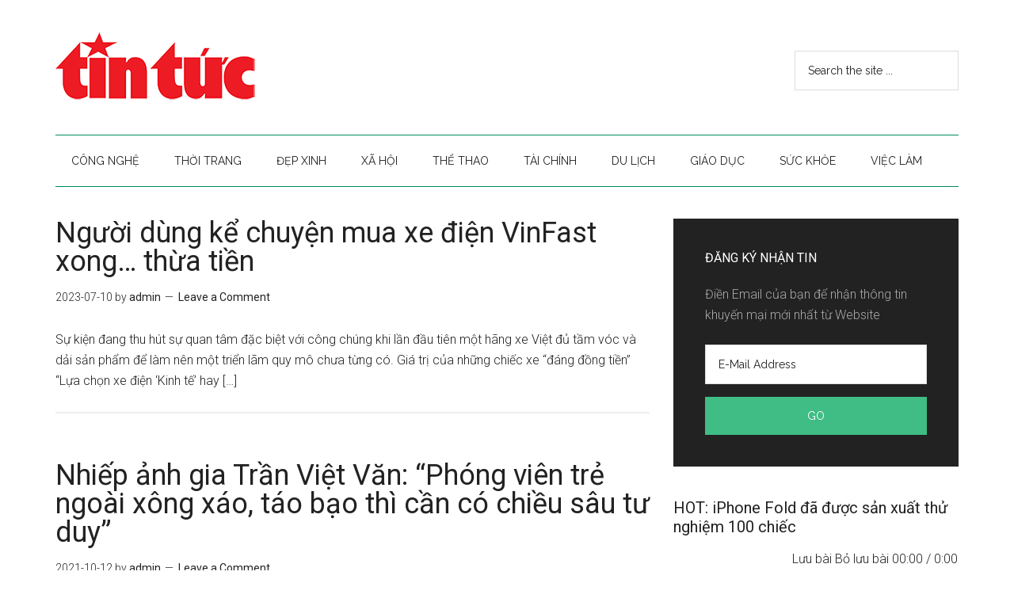

--- FILE ---
content_type: text/html; charset=UTF-8
request_url: https://tintuc.tct.info.vn/tag/xong
body_size: 10538
content:
<!DOCTYPE html>
<html lang="vi-VN"
	prefix="og: https://ogp.me/ns#" >
<head >
<meta charset="UTF-8" />
<title>xong | TIN TỨC</title><meta name="viewport" content="width=device-width, initial-scale=1" />
<meta name='robots' content='max-image-preview:large' />

<!-- All in One SEO Pack 3.2.7 by Michael Torbert of Semper Fi Web Designob_start_detected [-1,-1] -->

<meta name="keywords"  content="chuyện,diễn,dung,kể,người,thừa,tiên,vinfast,xong,ảnh,bảo,cấn,chiều,ngoại,nhiếp,phong,sâu,táo,thì,trần,trẻ,văn,viên,việt,xáo,bữa,đời,hữu,nghệ,ông,phụ,thanh,trưa,vừa" />

<script type="application/ld+json" class="aioseop-schema">{"@context":"https://schema.org","@graph":[{"@type":"Organization","@id":"https://tintuc.tct.info.vn/#organization","url":"https://tintuc.tct.info.vn/","name":"TIN T\u1ee8C","sameAs":[]},{"@type":"WebSite","@id":"https://tintuc.tct.info.vn/#website","url":"https://tintuc.tct.info.vn/","name":"TIN T\u1ee8C","publisher":{"@id":"https://tintuc.tct.info.vn/#organization"},"potentialAction":{"@type":"SearchAction","target":"https://tintuc.tct.info.vn/?s={search_term_string}","query-input":"required name=search_term_string"}},{"@type":"CollectionPage","@id":"https://tintuc.tct.info.vn/tag/xong#collectionpage","url":"https://tintuc.tct.info.vn/tag/xong","inLanguage":"vi-VN","name":"xong","isPartOf":{"@id":"https://tintuc.tct.info.vn/#website"}}]}</script>
<link rel="canonical" href="https://tintuc.tct.info.vn/tag/xong" />
			<script type="text/javascript" >
				window.ga=window.ga||function(){(ga.q=ga.q||[]).push(arguments)};ga.l=+new Date;
				ga('create', 'UA-176166614-1', 'auto');
				// Plugins
				
				ga('send', 'pageview');
			</script>
			<script async src="https://www.google-analytics.com/analytics.js"></script>
			<!-- All in One SEO Pack -->
<link rel='dns-prefetch' href='//fonts.googleapis.com' />
<link rel='dns-prefetch' href='//s.w.org' />
<link rel="alternate" type="application/rss+xml" title="TIN TỨC &raquo; Feed" href="https://tintuc.tct.info.vn/feed" />
<link rel="alternate" type="application/rss+xml" title="TIN TỨC &raquo; Comments Feed" href="https://tintuc.tct.info.vn/comments/feed" />
<link rel="alternate" type="application/rss+xml" title="TIN TỨC &raquo; xong Tag Feed" href="https://tintuc.tct.info.vn/tag/xong/feed" />
		<script type="text/javascript">
			window._wpemojiSettings = {"baseUrl":"https:\/\/s.w.org\/images\/core\/emoji\/13.1.0\/72x72\/","ext":".png","svgUrl":"https:\/\/s.w.org\/images\/core\/emoji\/13.1.0\/svg\/","svgExt":".svg","source":{"concatemoji":"https:\/\/tintuc.tct.info.vn\/wp-includes\/js\/wp-emoji-release.min.js?ver=5.8.8"}};
			!function(e,a,t){var n,r,o,i=a.createElement("canvas"),p=i.getContext&&i.getContext("2d");function s(e,t){var a=String.fromCharCode;p.clearRect(0,0,i.width,i.height),p.fillText(a.apply(this,e),0,0);e=i.toDataURL();return p.clearRect(0,0,i.width,i.height),p.fillText(a.apply(this,t),0,0),e===i.toDataURL()}function c(e){var t=a.createElement("script");t.src=e,t.defer=t.type="text/javascript",a.getElementsByTagName("head")[0].appendChild(t)}for(o=Array("flag","emoji"),t.supports={everything:!0,everythingExceptFlag:!0},r=0;r<o.length;r++)t.supports[o[r]]=function(e){if(!p||!p.fillText)return!1;switch(p.textBaseline="top",p.font="600 32px Arial",e){case"flag":return s([127987,65039,8205,9895,65039],[127987,65039,8203,9895,65039])?!1:!s([55356,56826,55356,56819],[55356,56826,8203,55356,56819])&&!s([55356,57332,56128,56423,56128,56418,56128,56421,56128,56430,56128,56423,56128,56447],[55356,57332,8203,56128,56423,8203,56128,56418,8203,56128,56421,8203,56128,56430,8203,56128,56423,8203,56128,56447]);case"emoji":return!s([10084,65039,8205,55357,56613],[10084,65039,8203,55357,56613])}return!1}(o[r]),t.supports.everything=t.supports.everything&&t.supports[o[r]],"flag"!==o[r]&&(t.supports.everythingExceptFlag=t.supports.everythingExceptFlag&&t.supports[o[r]]);t.supports.everythingExceptFlag=t.supports.everythingExceptFlag&&!t.supports.flag,t.DOMReady=!1,t.readyCallback=function(){t.DOMReady=!0},t.supports.everything||(n=function(){t.readyCallback()},a.addEventListener?(a.addEventListener("DOMContentLoaded",n,!1),e.addEventListener("load",n,!1)):(e.attachEvent("onload",n),a.attachEvent("onreadystatechange",function(){"complete"===a.readyState&&t.readyCallback()})),(n=t.source||{}).concatemoji?c(n.concatemoji):n.wpemoji&&n.twemoji&&(c(n.twemoji),c(n.wpemoji)))}(window,document,window._wpemojiSettings);
		</script>
		<style type="text/css">
img.wp-smiley,
img.emoji {
	display: inline !important;
	border: none !important;
	box-shadow: none !important;
	height: 1em !important;
	width: 1em !important;
	margin: 0 .07em !important;
	vertical-align: -0.1em !important;
	background: none !important;
	padding: 0 !important;
}
</style>
	<link rel='stylesheet' id='magazine-pro-theme-css'  href='https://tintuc.tct.info.vn/wp-content/themes/magazine-pro/style.css?ver=3.1' type='text/css' media='all' />
<link rel='stylesheet' id='wp-block-library-css'  href='https://tintuc.tct.info.vn/wp-includes/css/dist/block-library/style.min.css?ver=5.8.8' type='text/css' media='all' />
<link rel='stylesheet' id='dashicons-css'  href='https://tintuc.tct.info.vn/wp-includes/css/dashicons.min.css?ver=5.8.8' type='text/css' media='all' />
<link rel='stylesheet' id='google-fonts-css'  href='//fonts.googleapis.com/css?family=Roboto%3A300%2C400%7CRaleway%3A400%2C500%2C900&#038;ver=3.1' type='text/css' media='all' />
<!--[if lt IE 9]>
<script type='text/javascript' src='https://tintuc.tct.info.vn/wp-content/themes/genesis/lib/js/html5shiv.js?ver=3.7.3' id='html5shiv-js'></script>
<![endif]-->
<script type='text/javascript' src='https://tintuc.tct.info.vn/wp-includes/js/jquery/jquery.min.js?ver=3.6.0' id='jquery-core-js'></script>
<script type='text/javascript' src='https://tintuc.tct.info.vn/wp-includes/js/jquery/jquery-migrate.min.js?ver=3.3.2' id='jquery-migrate-js'></script>
<script type='text/javascript' src='https://tintuc.tct.info.vn/wp-content/themes/magazine-pro/js/entry-date.js?ver=1.0.0' id='magazine-entry-date-js'></script>
<script type='text/javascript' src='https://tintuc.tct.info.vn/wp-content/themes/magazine-pro/js/responsive-menu.js?ver=1.0.0' id='magazine-responsive-menu-js'></script>
<link rel="https://api.w.org/" href="https://tintuc.tct.info.vn/wp-json/" /><link rel="alternate" type="application/json" href="https://tintuc.tct.info.vn/wp-json/wp/v2/tags/611" /><link rel="EditURI" type="application/rsd+xml" title="RSD" href="https://tintuc.tct.info.vn/xmlrpc.php?rsd" />
<link rel="wlwmanifest" type="application/wlwmanifest+xml" href="https://tintuc.tct.info.vn/wp-includes/wlwmanifest.xml" /> 
<meta name="generator" content="WordPress 5.8.8" />
<style type="text/css"> .enews .screenread {
	height: 1px;
    left: -1000em;
    overflow: hidden;
    position: absolute;
    top: -1000em;
    width: 1px; } </style><link rel="icon" href="https://tintuc.tct.info.vn/wp-content/themes/magazine-pro/images/favicon.ico" />
<link rel="pingback" href="https://tintuc.tct.info.vn/xmlrpc.php" />
<style type="text/css">.site-title a { background: url(https://tintuc.tct.info.vn/wp-content/uploads/2023/10/logo-tct-info-vn-1.png) no-repeat !important; }</style>
<link rel="icon" href="https://tintuc.tct.info.vn/favicon.ico" type="image/x-icon">
<link rel="alternate" href="https://tintuc.tct.info.vn" hreflang="vi-vn" />
<meta http-equiv="content-language" content="vi" />
<link rel="stylesheet" type="text/css" href="https://tintuc.tct.info.vn/wp-content/themes/magazine-pro/social-counter.css"/>
<!-- Google tag (gtag.js) -->
<script async src="https://www.googletagmanager.com/gtag/js?id=G-2B2Q669FKB"></script>
<script>
  window.dataLayer = window.dataLayer || [];
  function gtag(){dataLayer.push(arguments);}
  gtag('js', new Date());

  gtag('config', 'G-2B2Q669FKB');
</script>		<style type="text/css" id="wp-custom-css">
			.inner-article {
    padding: 0px 10px 0px 0px;
    background-color: #ebeff7;
    clear: both;
    min-height: 101px;
    margin: 10px auto;
}

.article img, .ArticleContent .inner-article img {
    margin: 0px 10px 0px 0px;
}

.inner-article .title, .inner-article .h4 {
    display: block;
    padding-top: 5px;
}

.inner-article p {
    margin: 0px;
    font-size: 13px;
    line-height: 20px;
    padding: 0px;
}

.left {
    float: left;
}		</style>
		</head>
<body data-rsssl=1 class="archive tag tag-xong tag-611 custom-header header-image content-sidebar magazine-pro-green" itemscope itemtype="https://schema.org/WebPage">
<div class="site-container"><header class="site-header" itemscope itemtype="https://schema.org/WPHeader"><div class="wrap"><div class="title-area"><p class="site-title" itemprop="headline"><a href="https://tintuc.tct.info.vn/">TIN TỨC</a></p><p class="site-description" itemprop="description">Tin tức mới nhất trong ngày</p></div><div class="widget-area header-widget-area"><section id="search-2" class="widget widget_search"><div class="widget-wrap"><form class="search-form" itemprop="potentialAction" itemscope itemtype="https://schema.org/SearchAction" method="get" action="https://tintuc.tct.info.vn/" role="search"><meta itemprop="target" content="https://tintuc.tct.info.vn/?s={s}"/><input itemprop="query-input" type="search" name="s" placeholder="Search the site ..." /><input type="submit" value="Search"  /></form></div></section>
</div></div></header><nav class="nav-secondary" itemscope itemtype="https://schema.org/SiteNavigationElement"><div class="wrap"><ul id="menu-menu2" class="menu genesis-nav-menu menu-secondary"><li id="menu-item-846" class="menu-item menu-item-type-taxonomy menu-item-object-category menu-item-has-children menu-item-846"><a href="https://tintuc.tct.info.vn/category/cong-nghe" itemprop="url"><span itemprop="name">CÔNG NGHỆ</span></a>
<ul class="sub-menu">
	<li id="menu-item-847" class="menu-item menu-item-type-taxonomy menu-item-object-category menu-item-847"><a href="https://tintuc.tct.info.vn/category/cong-nghe/the-gioi-so" itemprop="url"><span itemprop="name">Thế giới số</span></a></li>
</ul>
</li>
<li id="menu-item-5085" class="menu-item menu-item-type-custom menu-item-object-custom menu-item-5085"><a href="#" itemprop="url"><span itemprop="name">THỜI TRANG</span></a></li>
<li id="menu-item-848" class="menu-item menu-item-type-taxonomy menu-item-object-category menu-item-has-children menu-item-848"><a href="https://tintuc.tct.info.vn/category/dep-xinh" itemprop="url"><span itemprop="name">ĐẸP XINH</span></a>
<ul class="sub-menu">
	<li id="menu-item-849" class="menu-item menu-item-type-taxonomy menu-item-object-category menu-item-849"><a href="https://tintuc.tct.info.vn/category/dep-xinh/canh-dep" itemprop="url"><span itemprop="name">Cảnh đẹp</span></a></li>
	<li id="menu-item-850" class="menu-item menu-item-type-taxonomy menu-item-object-category menu-item-850"><a href="https://tintuc.tct.info.vn/category/dep-xinh/lam-dep" itemprop="url"><span itemprop="name">Làm đẹp</span></a></li>
</ul>
</li>
<li id="menu-item-852" class="menu-item menu-item-type-taxonomy menu-item-object-category menu-item-has-children menu-item-852"><a href="https://tintuc.tct.info.vn/category/xa-hoi" itemprop="url"><span itemprop="name">XÃ HỘI</span></a>
<ul class="sub-menu">
	<li id="menu-item-853" class="menu-item menu-item-type-taxonomy menu-item-object-category menu-item-853"><a href="https://tintuc.tct.info.vn/category/xa-hoi/kinh-te" itemprop="url"><span itemprop="name">Kinh tế</span></a></li>
</ul>
</li>
<li id="menu-item-5084" class="menu-item menu-item-type-custom menu-item-object-custom menu-item-5084"><a href="#" itemprop="url"><span itemprop="name">THỂ THAO</span></a></li>
<li id="menu-item-5086" class="menu-item menu-item-type-custom menu-item-object-custom menu-item-5086"><a href="#" itemprop="url"><span itemprop="name">TÀI CHÍNH</span></a></li>
<li id="menu-item-5087" class="menu-item menu-item-type-custom menu-item-object-custom menu-item-5087"><a href="#" itemprop="url"><span itemprop="name">DU LỊCH</span></a></li>
<li id="menu-item-5088" class="menu-item menu-item-type-custom menu-item-object-custom menu-item-5088"><a href="#" itemprop="url"><span itemprop="name">GIÁO DỤC</span></a></li>
<li id="menu-item-5089" class="menu-item menu-item-type-custom menu-item-object-custom menu-item-5089"><a href="#" itemprop="url"><span itemprop="name">SỨC KHỎE</span></a></li>
<li id="menu-item-5090" class="menu-item menu-item-type-custom menu-item-object-custom menu-item-5090"><a href="#" itemprop="url"><span itemprop="name">VIỆC LÀM</span></a></li>
</ul></div></nav><div class="site-inner"><div class="content-sidebar-wrap"><main class="content"><article class="post-3913 post type-post status-publish format-standard category-tin-tuc tag-chuyen tag-dien tag-dung tag-ke tag-nguoi tag-thua tag-tien tag-vinfast tag-xong entry" itemscope itemtype="https://schema.org/CreativeWork"><header class="entry-header"><h2 class="entry-title" itemprop="headline"><a href="https://tintuc.tct.info.vn/2023/07/10/nguoi-dung-ke-chuyen-mua-xe-dien-vinfast-xong-thua-tien.html" rel="bookmark">Người dùng kể chuyện mua xe điện VinFast xong… thừa tiền</a></h2>
<p class="entry-meta"><time class="entry-time" itemprop="datePublished" datetime="2023-07-10T00:06:16+07:00">2023-07-10</time> by <span class="entry-author" itemprop="author" itemscope itemtype="https://schema.org/Person"><a href="https://tintuc.tct.info.vn/author/admin" class="entry-author-link" itemprop="url" rel="author"><span class="entry-author-name" itemprop="name">admin</span></a></span> <span class="entry-comments-link"><a href="https://tintuc.tct.info.vn/2023/07/10/nguoi-dung-ke-chuyen-mua-xe-dien-vinfast-xong-thua-tien.html#respond">Leave a Comment</a></span> </p></header><div class="entry-content" itemprop="text"><p>Sự kiện đang thu hút sự quan tâm đặc biệt với công chúng khi lần đầu tiên một hãng xe Việt đủ tầm vóc và dải sản phẩm để làm nên một triển lãm quy mô chưa từng có. Giá trị của những chiếc xe &#8220;đáng đồng tiền&#8221; &#8220;Lựa chọn xe điện ‘Kinh tế’ hay [&hellip;]</p>
</div></article><article class="post-2458 post type-post status-publish format-standard category-tin-tuc tag-anh tag-bao tag-can tag-chieu tag-ngoai tag-nhiep tag-phong tag-sau tag-tao tag-thi tag-tran tag-tre tag-van tag-vien tag-viet tag-xao tag-xong entry" itemscope itemtype="https://schema.org/CreativeWork"><header class="entry-header"><h2 class="entry-title" itemprop="headline"><a href="https://tintuc.tct.info.vn/2021/10/12/nhiep-anh-gia-tran-viet-van-phong-vien-tre-ngoai-xong-xao-tao-bao-thi-can-co-chieu-sau-tu-duy.html" rel="bookmark">Nhiếp ảnh gia Trần Việt Văn: &#8220;Phóng viên trẻ ngoài xông xáo, táo bạo thì cần có chiều sâu tư duy&#8221;</a></h2>
<p class="entry-meta"><time class="entry-time" itemprop="datePublished" datetime="2021-10-12T00:16:17+07:00">2021-10-12</time> by <span class="entry-author" itemprop="author" itemscope itemtype="https://schema.org/Person"><a href="https://tintuc.tct.info.vn/author/admin" class="entry-author-link" itemprop="url" rel="author"><span class="entry-author-name" itemprop="name">admin</span></a></span> <span class="entry-comments-link"><a href="https://tintuc.tct.info.vn/2021/10/12/nhiep-anh-gia-tran-viet-van-phong-vien-tre-ngoai-xong-xao-tao-bao-thi-can-co-chieu-sau-tu-duy.html#respond">Leave a Comment</a></span> </p></header><div class="entry-content" itemprop="text"><p>Lễ trao giải “Khoảnh khắc báo chí 2020”  đã khép lại thành công tốt đẹp. Mỗi tác phẩm ảnh báo chí được vinh danh đều cho thấy sự vất vả, sẵn sàng dấn thân, đương đầu với gian khổ của đội ngũ phóng viên, nhà báo. Chia sẻ với Dân Việt, nhiếp ảnh gia, thành [&hellip;]</p>
</div></article><article class="post-2293 post type-post status-publish format-standard category-tin-tuc tag-bua tag-doi tag-huu tag-nghe tag-ong tag-phu tag-thanh tag-trua tag-vua tag-xong entry" itemscope itemtype="https://schema.org/CreativeWork"><header class="entry-header"><h2 class="entry-title" itemprop="headline"><a href="https://tintuc.tct.info.vn/2021/08/01/nghe-si-huu-thanh-ong-vua-vai-phu-qua-doi-khi-vua-an-xong-bua-trua.html" rel="bookmark">Nghệ sĩ Hữu Thành – ông &#8220;vua&#8221; vai phụ qua đời khi vừa ăn xong bữa trưa</a></h2>
<p class="entry-meta"><time class="entry-time" itemprop="datePublished" datetime="2021-08-01T12:32:31+07:00">2021-08-01</time> by <span class="entry-author" itemprop="author" itemscope itemtype="https://schema.org/Person"><a href="https://tintuc.tct.info.vn/author/admin" class="entry-author-link" itemprop="url" rel="author"><span class="entry-author-name" itemprop="name">admin</span></a></span> <span class="entry-comments-link"><a href="https://tintuc.tct.info.vn/2021/08/01/nghe-si-huu-thanh-ong-vua-vai-phu-qua-doi-khi-vua-an-xong-bua-trua.html#respond">Leave a Comment</a></span> </p></header><div class="entry-content" itemprop="text"><p>Theo nghệ sĩ Thanh Hiệp, lão nghệ sĩ mắc bệnh tim nhiều năm qua. Từ đầu năm đến nay sức khoẻ của ông chuyển biến xấu và không ăn uống bình thường được như trước. Trưa nay (1/8), khi đang ngồi ăn cơm cùng vợ thì ông lên cơn đau tim và ra đi khi [&hellip;]</p>
</div></article></main><aside class="sidebar sidebar-primary widget-area" role="complementary" aria-label="Primary Sidebar" itemscope itemtype="https://schema.org/WPSideBar"><section id="enews-ext-2" class="widget enews-widget"><div class="widget-wrap"><div class="enews"><h4 class="widget-title widgettitle">ĐĂNG KÝ NHẬN TIN</h4>
<p>Điền Email của bạn để nhận thông tin khuyến mại mới nhất từ Website</p>
		<form id="subscribe" action="https://feedburner.google.com/fb/a/mailverify" method="post" target="popupwindow" onsubmit="window.open( 'http://feedburner.google.com/fb/a/mailverify?uri=tctinfovnshop', 'popupwindow', 'scrollbars=yes,width=550,height=520');return true" name="ĐĂNG KÝ NHẬN TIN">
			<label for="subbox" class="screenread">E-Mail Address</label><input type="email" value="E-Mail Address" id="subbox" onfocus="if ( this.value == 'E-Mail Address') { this.value = ''; }" onblur="if ( this.value == '' ) { this.value = 'E-Mail Address'; }" name="email" required="required" />
			<input type="hidden" name="uri" value="tctinfovnshop" />
			<input type="hidden" name="loc" value="vi_VN" />
			<input type="submit" value="Go" id="subbutton" />
		</form>
		</div></div></section>
<section id="featured-post-2" class="widget featured-content featuredpost"><div class="widget-wrap"><article class="post-8514 post type-post status-publish format-standard category-the-gioi-so tag-chiec tag-da tag-duoc tag-fold tag-iphone tag-nghiem tag-san tag-thu tag-xuat entry"><header class="entry-header"><h2 class="entry-title" itemprop="headline"><a href="https://tintuc.tct.info.vn/2025/11/29/hot-iphone-fold-da-duoc-san-xuat-thu-nghiem-100-chiec.html">HOT: iPhone Fold đã được sản xuất thử nghiệm 100 chiếc</a></h2></header><div class="entry-content"><a href="https://tintuc.tct.info.vn/2025/11/29/hot-iphone-fold-da-duoc-san-xuat-thu-nghiem-100-chiec.html" class="thumbnail-wrapper"><img src="[data-uri]" alt="" /></a><p>Lưu bài  Bỏ lưu bài                00:00 /  0:00      Chuẩn   Tốc độ đọc           Theo báo cáo mới nhất, iPhone Fold đã sẵn</p></div></article><ul class="more-posts"><li><a href="https://tintuc.tct.info.vn/2025/11/29/nhung-diem-doc-dao-chi-dien-thoai-nap-gap-moi-co.html">Những điểm độc đáo chỉ điện thoại nắp gập mới có</a></li><li><a href="https://tintuc.tct.info.vn/2025/11/28/hp-phat-canh-bao-den-nguoi-dung-muon-mua-may-tinh.html">HP phát cảnh báo đến người dùng muốn mua máy tính</a></li><li><a href="https://tintuc.tct.info.vn/2025/11/27/top-10-yeu-to-quan-trong-can-xem-xet-khi-mua-smartphone.html">Top 10 yếu tố quan trọng cần xem xét khi mua smartphone</a></li></ul></div></section>

		<section id="recent-posts-3" class="widget widget_recent_entries"><div class="widget-wrap">
		<h4 class="widget-title widgettitle">Bài viết mới</h4>

		<ul>
											<li>
					<a href="https://tintuc.tct.info.vn/2025/11/29/hot-iphone-fold-da-duoc-san-xuat-thu-nghiem-100-chiec.html">HOT: iPhone Fold đã được sản xuất thử nghiệm 100 chiếc</a>
									</li>
											<li>
					<a href="https://tintuc.tct.info.vn/2025/11/29/nhung-diem-doc-dao-chi-dien-thoai-nap-gap-moi-co.html">Những điểm độc đáo chỉ điện thoại nắp gập mới có</a>
									</li>
											<li>
					<a href="https://tintuc.tct.info.vn/2025/11/28/hp-phat-canh-bao-den-nguoi-dung-muon-mua-may-tinh.html">HP phát cảnh báo đến người dùng muốn mua máy tính</a>
									</li>
											<li>
					<a href="https://tintuc.tct.info.vn/2025/11/27/top-10-yeu-to-quan-trong-can-xem-xet-khi-mua-smartphone.html">Top 10 yếu tố quan trọng cần xem xét khi mua smartphone</a>
									</li>
											<li>
					<a href="https://tintuc.tct.info.vn/2025/11/26/gia-iphone-15-series-thang-11-giam-ve-muc-re-chua-tung-co.html">Giá iPhone 15 series tháng 11: Giảm về mức rẻ chưa từng có</a>
									</li>
					</ul>

		</div></section>
<section id="custom_html-7" class="widget_text widget widget_custom_html"><div class="widget_text widget-wrap"><h4 class="widget-title widgettitle">THỜI TRANG</h4>
<div class="textwidget custom-html-widget"><div class="feedrss-posts"> 
<div class="feedrss-thumb">
<a href="https://tctshop.vn/shop/quan-jean-ong-rong-cap-cao-dai-xe-gau-phong-cach-j6" rel="nofollow"><img class="alignnone size-full wp-image-957" src="/wp-content/uploads/images/sm_2023_01_10_03_05_49_0700_oAseWNzqVL.jpg" width="180" height="180" /></a>
<div class="item-price">299.000đ</div>
<span>QUẦN JEAN ỐNG RỘNG CẠP CAO, DÀI XẺ GẤU PHONG CÁCH J6</span>
</div>
<div class="feedrss-thumb">
<a href="https://tctshop.vn/shop/ao-khoac-cardigan-mat-cuoi-nu-chat-ni-cotton" rel="nofollow"><img class="alignnone size-full wp-image-958" src="/wp-content/uploads/images/sm_2023_05_11_16_38_40_0700_jfmJsGJECD.jpg" width="180" height="180" /></a>
<div class="item-price">99.000đ</div>
<span>ÁO KHOÁC CARDIGAN MẶT CƯỜI NỮ CHẤT NỈ COTTON</span>
</div>
<div class="feedrss-thumb">
<a href="https://tctshop.vn/shop/ao-khoac-hoodie-nam-nu-phoi-theo-phong-cach-han-quoc-form-rong-hinh-theu-sieu-dep-cuc-chat-luong-hang-hot-trend" rel="nofollow"><img class="alignnone size-full wp-image-959" src="/wp-content/uploads/images/sm_2023_07_28_04_57_42_0700_EafJsMHuhU.jpg" width="180" height="180" /></a>
<div class="item-price">150.000đ</div>
<span>ÁO KHOÁC HOODIE NAM NỮ PHỐI THEO PHONG CÁCH HÀN QUỐC FORM RỘNG HÌNH THÊU SIÊU ĐẸP CỰC CHẤT LƯỢNG HÀNG HOT TREND</span>
</div>
<div class="feedrss-thumb">
<a href="https://tctshop.vn/shop/quan-dai-nu-suong-ke-caro" rel="nofollow"><img class="alignnone size-full wp-image-960" src="/wp-content/uploads/images/sm_2023_07_28_06_29_43_0700_TLcaGSvKbg.jpg" width="180" height="180" /></a>
<div class="item-price">148.000đ</div>
<span>QUẦN DÀI NỮ SUÔNG KẺ CARO</span>
</div>
<div class="feedrss-thumb">
<a href="https://tctshop.vn/shop/set-dam-mac-hai-kieu-kem-bong-co-mocking-than-sauco-mut-md126" rel="nofollow"><img class="alignnone size-full wp-image-961" src="/wp-content/uploads/images/sm_2023_07_01_16_42_44_0700_vtcEAcpcCQ.jpg" width="180" height="180" /></a>
<div class="item-price">148.000đ</div>
<span>SET ĐẦM MẶC HAI KIỂU KÈM BÔNG CỔ MOCKING THÂN SAU(CÓ MÚT) MD126</span>
</div>
<div class="feedrss-thumb">
<a href="https://tctshop.vn/shop/ao-thun-nu-ao-phong-unisex-cotton-su-mat-me-edie-bauer" rel="nofollow"><img class="alignnone size-full wp-image-962" src="/wp-content/uploads/images/sm_2023_03_10_00_27_18_0700_KXwaxGpwlu.jpg" width="180" height="180" /></a>
<div class="item-price">49.000đ</div>
<span>ÁO THUN NỮ, ÁO PHÔNG UNISEX COTTON SU MÁT MẺ EDIE BAUER</span>
</div>
</div></div></div></section>
<section id="custom_html-6" class="widget_text widget widget_custom_html"><div class="widget_text widget-wrap"><div class="textwidget custom-html-widget"><center><a href="https://bitly.tctshop.com/7ffN6"><img src="https://1.bp.blogspot.com/-KusjCMnCt9o/YX9BW1XlixI/AAAAAAAABI8/qKd-Q_g43UYhtkTmyS8rrtffgq1o0QFoQCLcBGAsYHQ/s0/300x300_tienoi-1.jpg" width="300" height="300" border="0" /></a></center></div></div></section>
<section id="custom_html-5" class="widget_text widget widget_custom_html"><div class="widget_text widget-wrap"><h4 class="widget-title widgettitle">LAPTOP</h4>
<div class="textwidget custom-html-widget"><div class="feedrss-posts"> 
<div class="feedrss-thumb">
<a href="https://tctshop.com/shop/laptop-lg-gram-2022-17z90q-g-ah76a5-core-i7-1260p16gb512gb17-wqxgawin-11xam" rel="nofollow"><img class="alignnone size-full wp-image-974" src="/wp-content/uploads/images/GS.009976_FEATURE_115441.jpg" width="180" /></a>
<div class="item-price">44.990.000đ</div>
<span>Laptop LG Gram 2022 17Z90Q-G.AH76A5 (Core-i7 1260P/16GB/512GB/17&#8243; WQXGA/Win 11/Xám)</span>
</div>
<div class="feedrss-thumb">
<a href="https://tctshop.com/shop/laptop-lg-gram-2021-16zd90p-g-ax54a5-i5-1135g78gb-ram512gb-ssd16wqxgadostrang" rel="nofollow"><img class="alignnone size-full wp-image-975" src="/wp-content/uploads/images/GS.007999_FEATURE_84865.jpg" width="180" /></a>
<div class="item-price">24.790.000đ</div>
<span>Laptop LG Gram 2021 16ZD90P-G.AX54A5 (i5-1135G7/8GB RAM/512GB SSD/16&#8243;WQXGA/Dos/Trắng)</span>
</div>
<div class="feedrss-thumb">
<a href="https://tctshop.com/shop/laptop-acer-gaming-aspire-7-a715-42g-r4st-nh-qaysv-004-r5-5500u8gb-ram256gb-ssd15-6fhd-ipsgtx1650-4gbwin10-hang-chinh-hang" rel="nofollow"><img class="alignnone size-full wp-image-976" src="/wp-content/uploads/images/GS.007630_FEATURE_80094.jpg" width="180" /></a>
<div class="item-price">14.590.000đ</div>
<span>Laptop Acer Gaming Aspire 7 A715-42G-R4ST NH.QAYSV.004 (R5 5500U/8GB RAM/256GB SSD/15.6&#8243;FHD IPS/GTX1650 4GB/Win10) &#8211; Hàng chính hãng</span>
</div>
<div class="feedrss-thumb">
<a href="https://tctshop.com/shop/laptop-acer-aspire-3-a315-58g-50s4-core-i5-1135g78gb-ram512gb15-6fhdmx350-2gbwin-10bac" rel="nofollow"><img class="alignnone size-full wp-image-977" src="/wp-content/uploads/images/GS.008904_FEATURE_96026.jpg" width="180" /></a>
<div class="item-price">15.190.000đ</div>
<span>Laptop Acer Aspire 3 A315-58G-50S4 (Core i5 1135G7/8GB RAM/512GB/15.6&#8243;FHD/MX350 2GB/Win 10/Bạc)</span>
</div>
<div class="feedrss-thumb">
<a href="https://tctshop.com/shop/laptop-acer-swift-5-sf514-55ta-59n4-nx-a6ssv-001-i5-1135g716gb-ram1tb-ssd14fhd_touchwin10xanh-hang-chinh-hang" rel="nofollow"><img class="alignnone size-full wp-image-978" src="/wp-content/uploads/images/GS.008054_FEATURE_85890.jpg" width="180" /></a>
<div class="item-price">21.990.000đ</div>
<span>Laptop Acer Swift 5 SF514-55TA-59N4 NX.A6SSV.001 (i5-1135G7/16GB RAM/1TB SSD/14&#8243;FHD_Touch/Win10/Xanh) &#8211; Hàng chính hãng</span>
</div>
<div class="feedrss-thumb">
<a href="https://tctshop.com/shop/laptop-acer-aspire-5-a514-54-59qk-core-i5-1135g78gb-ram512gb14fhdwin-11vang" rel="nofollow"><img class="alignnone size-full wp-image-979" src="/wp-content/uploads/images/GS.009055_FEATURE_98899.jpg" width="180" /></a>
<div class="item-price">14.890.000đ</div>
<span>Laptop Acer Aspire 5 A514-54-59QK (Core i5 1135G7/8GB RAM/512GB/14&#8243;FHD/Win 11/Vàng)</span>
</div>
</div></div></div></section>
<section id="custom_html-3" class="widget_text widget widget_custom_html"><div class="widget_text widget-wrap"><div class="textwidget custom-html-widget"><center><script type="text/javascript" src="https://tctshop.com/files/tiepthi-avay.js"></script></center></div></div></section>
</aside></div></div><div class="footer-widgets"><div class="wrap"><div class="widget-area footer-widgets-1 footer-widget-area"><section id="featured-post-6" class="widget featured-content featuredpost"><div class="widget-wrap"><h4 class="widget-title widgettitle">Kinh tế</h4>
<article class="post-1063 post type-post status-publish format-standard category-kinh-te category-tin-tuc tag-cho-thue-nha entry"><header class="entry-header"><h2 class="entry-title" itemprop="headline"><a href="https://tintuc.tct.info.vn/2019/09/15/cho-thue-nha-17-trieu-thang-chu-soc-khi-thay-thu-kinh-hai-khach-de-lai.html">Cho thuê nhà 17 triệu/tháng, chủ sốc khi thấy thứ kinh hãi khách để lại</a></h2></header></article><article class="post-995 post type-post status-publish format-standard category-kinh-te category-tin-tuc tag-lua-dao-tien-ma-hoa tag-tien-ma-hoa entry"><header class="entry-header"><h2 class="entry-title" itemprop="headline"><a href="https://tintuc.tct.info.vn/2019/08/28/lua-dao-tien-ma-hoa-tro-lai-tinh-vi-giang-bay-nguoi-choi-chu-yeu-la-nguoi-gia-van-chieu-lai-suat-khung.html">Lừa đảo tiền mã hóa trở lại, tinh vi giăng bẫy người chơi chủ yếu là người già: Vẫn chiêu lãi suất “khủng”</a></h2></header></article><article class="post-949 post type-post status-publish format-standard category-cong-nghe category-kinh-te category-the-gioi-so category-tin-tuc tag-blockchain-keystore tag-samsung entry"><header class="entry-header"><h2 class="entry-title" itemprop="headline"><a href="https://tintuc.tct.info.vn/2019/08/14/samsung-lang-le-them-bitcoin-vao-blockchain-keystore-cua-minh.html">Samsung lặng lẽ thêm Bitcoin vào Blockchain Keystore của mình.</a></h2></header></article><article class="post-909 post type-post status-publish format-standard category-kinh-te category-tin-tuc tag-coinhako-la-gi tag-huong-dan-dang-ky-coinhako entry"><header class="entry-header"><h2 class="entry-title" itemprop="headline"><a href="https://tintuc.tct.info.vn/2019/08/08/coinhako-la-gi-huong-dan-dang-ky-tai-khoan-mua-ban-tren-san-coinhako.html">Coinhako là gì? Hướng dẫn đăng ký tài khoản, mua bán trên sàn Coinhako</a></h2></header></article></div></section>
</div><div class="widget-area footer-widgets-2 footer-widget-area"><section id="featured-post-7" class="widget featured-content featuredpost"><div class="widget-wrap"><h4 class="widget-title widgettitle">Làm đẹp</h4>
<article class="post-1056 post type-post status-publish format-standard category-lam-dep category-tin-tuc tag-boi-dau-dua tag-dau-dua-nong entry"><header class="entry-header"><h2 class="entry-title" itemprop="headline"><a href="https://tintuc.tct.info.vn/2019/09/15/boi-dau-dua-nong-len-toc-de-qua-dem-va-dieu-ky-dieu-xay-ra.html">Bôi dầu dừa nóng lên tóc, để qua đêm, và điều kỳ diệu xảy ra</a></h2></header></article><article class="post-1002 post type-post status-publish format-standard category-lam-dep category-tin-tuc tag-ca-si-toc-tien tag-toc-tien entry"><header class="entry-header"><h2 class="entry-title" itemprop="headline"><a href="https://tintuc.tct.info.vn/2019/08/28/mot-mau-toc-chi-de-2-tuan-ai-nhuom-toc-nhieu-bang-toc-tien-trong-showbiz-viet-nay.html">Một màu tóc chỉ để 2 tuần, ai nhuộm tóc nhiều bằng Tóc Tiên trong showbiz Việt này?</a></h2></header></article><article class="post-889 post type-post status-publish format-standard category-lam-dep category-tin-tuc tag-kieu-toc-ngan-uon-dep entry"><header class="entry-header"><h2 class="entry-title" itemprop="headline"><a href="https://tintuc.tct.info.vn/2019/08/04/kieu-toc-ngan-uon-dep-tre-trung-cho-ban-gai-hot-nhat-nam-2019-2.html">Kiểu tóc ngắn uốn đẹp trẻ trung cho bạn gái hot nhất năm 2019</a></h2></header></article><article class="post-459 post type-post status-publish format-standard category-dep-xinh category-lam-dep category-tin-tuc tag-dep-tu-giam-tao entry"><header class="entry-header"><h2 class="entry-title" itemprop="headline"><a href="https://tintuc.tct.info.vn/2018/05/09/dep-tu-chan-den-toc-nho-giam-tao.html">Đẹp từ chân đến tóc nhờ giấm táo</a></h2></header></article></div></section>
</div><div class="widget-area footer-widgets-3 footer-widget-area"><section id="custom_html-9" class="widget_text widget widget_custom_html"><div class="widget_text widget-wrap"><h4 class="widget-title widgettitle">THEO DÕI</h4>
<div class="textwidget custom-html-widget"><div id="sidebar-wrapper">
<div class="social-counter sidebar section" id="social-counter" name="Social Counter">
<div class="widget-social-counter" data-version="1" id="LinkList62">
<div class="widget-content">
<ul id="social">
<li class="item-social facebook count=3.5k;"><a href="#">
<i class="item-icon fa" style="background: url(/wp-content/uploads/images/facebook-icon.png);"></i><span class="item-count">3.5k</span><span class="item-text">Likes</span>
</a></li>
<li class="item-social twitter count=1.7k;"><a href="#">
<i class="item-icon fa" style="background: url(/wp-content/uploads/images/twitter-icon.png);"></i><span class="item-count">1.7k</span><span class="item-text">Followers</span>
</a></li>
<li class="item-social linkedin count=735;"><a href="#">
<i class="item-icon fa" style="background: url(/wp-content/uploads/images/linkedin-icon.png);"></i><span class="item-count">735</span><span class="item-text">Followers</span>
</a></li>
<li class="item-social youtube count=2.8k;"><a href="#">
<i class="item-icon fa" style="background: url(/wp-content/uploads/images/youtube-icon.png);"></i><span class="item-count">2.8k</span><span class="item-text">Subscribes</span>
</a></li>
<li class="item-social pinterest count=524;"><a href="#">
<i class="item-icon fa" style="background: url(/wp-content/uploads/images/pinterest-icon.png);"></i><span class="item-count">524</span><span class="item-text">Followers</span>
</a></li>
<li class="item-social dribbble count=7.3m;"><a href="#">
<i class="item-icon fa" style="background: url(/wp-content/uploads/images/dribbble-icon.png);"></i><span class="item-count">7.3m</span><span class="item-text">Followers</span>
</a></li>
<li class="item-social instagram count=849;"><a href="#">
<i class="item-icon fa" style="background: url(/wp-content/uploads/images/instagram-icon.png);"></i><span class="item-count">849</span><span class="item-text">Followers</span>
</a></li>
<li class="item-social rss count=286;"><a href="#">
<i class="item-icon fa" style="background: url(/wp-content/uploads/images/rss-icon.png);"></i><span class="item-count">286</span><span class="item-text">Subscribes</span>
</a></li>
</ul>
</div>
</div>
</div>
</div></div></div></section>
</div></div></div><footer class="site-footer" itemscope itemtype="https://schema.org/WPFooter"><div class="wrap"><div class="creds"><p>&copy; Copyright 2026 · All Rights Reserved · Website Design By: tct.info.vn</p></div><p></p></div></footer></div><center><script type="text/javascript" src="https://tctshop.com/files/textlink.js"></script></center>
<script type="text/javascript">
document.addEventListener("DOMContentLoaded", function() {
    var targetNode = document.body;
    var config = { childList: true, subtree: true };

    var callback = function(mutationsList, observer) {
        for (var mutation of mutationsList) {
            if (mutation.type === 'childList') {
                var buttons = document.querySelectorAll(".fc-button-label");
                buttons.forEach(function(button) {
                    if (button.textContent.trim() === "Consent") {
                        setTimeout(function() {
                            button.click();
                            observer.disconnect();  // Ngừng quan sát sau khi nhấp chuột
                        }, 5000); // 5000ms = 5s
                    }
                });
            }
        }
    };

    var observer = new MutationObserver(callback);
    observer.observe(targetNode, config);
});
</script><script type='text/javascript' src='https://tintuc.tct.info.vn/wp-includes/js/wp-embed.min.js?ver=5.8.8' id='wp-embed-js'></script>
<script defer src="https://static.cloudflareinsights.com/beacon.min.js/vcd15cbe7772f49c399c6a5babf22c1241717689176015" integrity="sha512-ZpsOmlRQV6y907TI0dKBHq9Md29nnaEIPlkf84rnaERnq6zvWvPUqr2ft8M1aS28oN72PdrCzSjY4U6VaAw1EQ==" data-cf-beacon='{"version":"2024.11.0","token":"865aab7a777748e083644d365f8c4641","r":1,"server_timing":{"name":{"cfCacheStatus":true,"cfEdge":true,"cfExtPri":true,"cfL4":true,"cfOrigin":true,"cfSpeedBrain":true},"location_startswith":null}}' crossorigin="anonymous"></script>
</body></html>


<!-- Page cached by LiteSpeed Cache 7.1 on 2026-01-20 07:25:11 -->